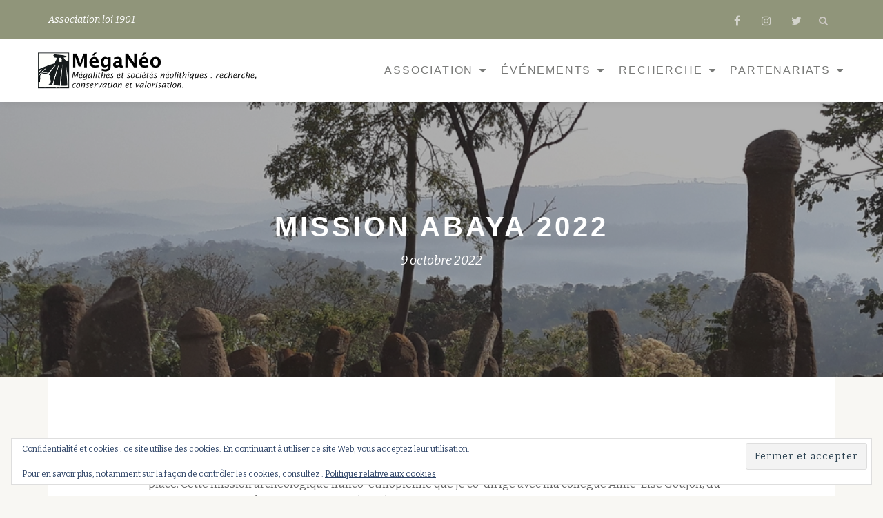

--- FILE ---
content_type: text/html; charset=UTF-8
request_url: https://www.meganeo.fr/mission-abaya-2022/
body_size: 14956
content:
<!DOCTYPE html>
<html lang="fr-FR" class="no-js">
<head>
	<meta charset="UTF-8">
	<meta name="viewport" content="width=device-width, initial-scale=1">
	<link rel="profile" href="http://gmpg.org/xfn/11">
	<link rel="pingback" href="https://www.meganeo.fr/xmlrpc.php">
	<meta name='robots' content='index, follow, max-image-preview:large, max-snippet:-1, max-video-preview:-1' />
	<style>img:is([sizes="auto" i], [sizes^="auto," i]) { contain-intrinsic-size: 3000px 1500px }</style>
	
	<!-- This site is optimized with the Yoast SEO plugin v26.8 - https://yoast.com/product/yoast-seo-wordpress/ -->
	<title>Mission Abaya 2022 - Association MégaNéo</title>
	<link rel="canonical" href="https://www.meganeo.fr/mission-abaya-2022/" />
	<meta property="og:locale" content="fr_FR" />
	<meta property="og:type" content="article" />
	<meta property="og:title" content="Mission Abaya 2022 - Association MégaNéo" />
	<meta property="og:description" content="C’est avec grand plaisir que je vous annonce que la mission Abaya sur le mégalithisme éthiopien va avoir lieu cette année, après deux annulations consécutives en 2020 et 2021 àLire la suite Mission Abaya 2022" />
	<meta property="og:url" content="https://www.meganeo.fr/mission-abaya-2022/" />
	<meta property="og:site_name" content="Association MégaNéo" />
	<meta property="article:publisher" content="https://www.facebook.com/meganeo.fr/" />
	<meta property="article:published_time" content="2022-10-09T16:05:20+00:00" />
	<meta property="article:modified_time" content="2022-10-09T16:05:22+00:00" />
	<meta property="og:image" content="https://www.meganeo.fr/wp-content/uploads/Gabari-art-8.jpg" />
	<meta property="og:image:width" content="1056" />
	<meta property="og:image:height" content="505" />
	<meta property="og:image:type" content="image/jpeg" />
	<meta name="author" content="Charlene" />
	<meta name="twitter:card" content="summary_large_image" />
	<meta name="twitter:creator" content="@AssoMegaNeo" />
	<meta name="twitter:site" content="@AssoMegaNeo" />
	<meta name="twitter:label1" content="Écrit par" />
	<meta name="twitter:data1" content="Charlene" />
	<meta name="twitter:label2" content="Durée de lecture estimée" />
	<meta name="twitter:data2" content="2 minutes" />
	<script type="application/ld+json" class="yoast-schema-graph">{"@context":"https://schema.org","@graph":[{"@type":"Article","@id":"https://www.meganeo.fr/mission-abaya-2022/#article","isPartOf":{"@id":"https://www.meganeo.fr/mission-abaya-2022/"},"author":{"name":"Charlene","@id":"https://www.meganeo.fr/#/schema/person/d7e9546836653f89157906ca77971ad1"},"headline":"Mission Abaya 2022","datePublished":"2022-10-09T16:05:20+00:00","dateModified":"2022-10-09T16:05:22+00:00","mainEntityOfPage":{"@id":"https://www.meganeo.fr/mission-abaya-2022/"},"wordCount":323,"publisher":{"@id":"https://www.meganeo.fr/#organization"},"image":{"@id":"https://www.meganeo.fr/mission-abaya-2022/#primaryimage"},"thumbnailUrl":"https://i0.wp.com/www.meganeo.fr/wp-content/uploads/Gabari-art-8.jpg?fit=1056%2C505&ssl=1","articleSection":["Actualité"],"inLanguage":"fr-FR"},{"@type":"WebPage","@id":"https://www.meganeo.fr/mission-abaya-2022/","url":"https://www.meganeo.fr/mission-abaya-2022/","name":"Mission Abaya 2022 - Association MégaNéo","isPartOf":{"@id":"https://www.meganeo.fr/#website"},"primaryImageOfPage":{"@id":"https://www.meganeo.fr/mission-abaya-2022/#primaryimage"},"image":{"@id":"https://www.meganeo.fr/mission-abaya-2022/#primaryimage"},"thumbnailUrl":"https://i0.wp.com/www.meganeo.fr/wp-content/uploads/Gabari-art-8.jpg?fit=1056%2C505&ssl=1","datePublished":"2022-10-09T16:05:20+00:00","dateModified":"2022-10-09T16:05:22+00:00","breadcrumb":{"@id":"https://www.meganeo.fr/mission-abaya-2022/#breadcrumb"},"inLanguage":"fr-FR","potentialAction":[{"@type":"ReadAction","target":["https://www.meganeo.fr/mission-abaya-2022/"]}]},{"@type":"ImageObject","inLanguage":"fr-FR","@id":"https://www.meganeo.fr/mission-abaya-2022/#primaryimage","url":"https://i0.wp.com/www.meganeo.fr/wp-content/uploads/Gabari-art-8.jpg?fit=1056%2C505&ssl=1","contentUrl":"https://i0.wp.com/www.meganeo.fr/wp-content/uploads/Gabari-art-8.jpg?fit=1056%2C505&ssl=1","width":1056,"height":505,"caption":"Ethiopie, le mystère des mégalithes"},{"@type":"BreadcrumbList","@id":"https://www.meganeo.fr/mission-abaya-2022/#breadcrumb","itemListElement":[{"@type":"ListItem","position":1,"name":"Accueil","item":"https://www.meganeo.fr/"},{"@type":"ListItem","position":2,"name":"Actualité","item":"https://www.meganeo.fr/category/actualite/"},{"@type":"ListItem","position":3,"name":"Mission Abaya 2022"}]},{"@type":"WebSite","@id":"https://www.meganeo.fr/#website","url":"https://www.meganeo.fr/","name":"Association MégaNéo","description":"Mégalithes et sociétés néolithiques : recherche, conservation et valorisation","publisher":{"@id":"https://www.meganeo.fr/#organization"},"potentialAction":[{"@type":"SearchAction","target":{"@type":"EntryPoint","urlTemplate":"https://www.meganeo.fr/?s={search_term_string}"},"query-input":{"@type":"PropertyValueSpecification","valueRequired":true,"valueName":"search_term_string"}}],"inLanguage":"fr-FR"},{"@type":"Organization","@id":"https://www.meganeo.fr/#organization","name":"Association Méganéo","url":"https://www.meganeo.fr/","logo":{"@type":"ImageObject","inLanguage":"fr-FR","@id":"https://www.meganeo.fr/#/schema/logo/image/","url":"https://i1.wp.com/www.meganeo.fr/wp-content/uploads/2017/09/logo-meganeo.jpg?fit=286%2C400","contentUrl":"https://i1.wp.com/www.meganeo.fr/wp-content/uploads/2017/09/logo-meganeo.jpg?fit=286%2C400","width":286,"height":400,"caption":"Association Méganéo"},"image":{"@id":"https://www.meganeo.fr/#/schema/logo/image/"},"sameAs":["https://www.facebook.com/meganeo.fr/","https://x.com/AssoMegaNeo","https://www.instagram.com/meganeo_societesneolithiques/"]},{"@type":"Person","@id":"https://www.meganeo.fr/#/schema/person/d7e9546836653f89157906ca77971ad1","name":"Charlene","image":{"@type":"ImageObject","inLanguage":"fr-FR","@id":"https://www.meganeo.fr/#/schema/person/image/","url":"https://secure.gravatar.com/avatar/d44907508b80935cd5d62e3c4ce926c76b2470ea7a3f1653e97a112caab69554?s=96&d=wavatar&r=g","contentUrl":"https://secure.gravatar.com/avatar/d44907508b80935cd5d62e3c4ce926c76b2470ea7a3f1653e97a112caab69554?s=96&d=wavatar&r=g","caption":"Charlene"},"url":"https://www.meganeo.fr/author/charlene/"}]}</script>
	<!-- / Yoast SEO plugin. -->


<link rel='dns-prefetch' href='//stats.wp.com' />
<link rel='dns-prefetch' href='//fonts.googleapis.com' />
<link rel='dns-prefetch' href='//v0.wordpress.com' />
<link rel='dns-prefetch' href='//widgets.wp.com' />
<link rel='dns-prefetch' href='//s0.wp.com' />
<link rel='dns-prefetch' href='//0.gravatar.com' />
<link rel='dns-prefetch' href='//1.gravatar.com' />
<link rel='dns-prefetch' href='//2.gravatar.com' />
<link rel='preconnect' href='//i0.wp.com' />
<link rel="alternate" type="application/rss+xml" title="Association MégaNéo &raquo; Flux" href="https://www.meganeo.fr/feed/" />
<link rel="alternate" type="application/rss+xml" title="Association MégaNéo &raquo; Flux des commentaires" href="https://www.meganeo.fr/comments/feed/" />
<link rel="alternate" type="text/calendar" title="Association MégaNéo &raquo; Flux iCal" href="https://www.meganeo.fr/activites/?ical=1" />
<script type="text/javascript">
/* <![CDATA[ */
window._wpemojiSettings = {"baseUrl":"https:\/\/s.w.org\/images\/core\/emoji\/16.0.1\/72x72\/","ext":".png","svgUrl":"https:\/\/s.w.org\/images\/core\/emoji\/16.0.1\/svg\/","svgExt":".svg","source":{"concatemoji":"https:\/\/www.meganeo.fr\/wp-includes\/js\/wp-emoji-release.min.js?ver=6.8.3"}};
/*! This file is auto-generated */
!function(s,n){var o,i,e;function c(e){try{var t={supportTests:e,timestamp:(new Date).valueOf()};sessionStorage.setItem(o,JSON.stringify(t))}catch(e){}}function p(e,t,n){e.clearRect(0,0,e.canvas.width,e.canvas.height),e.fillText(t,0,0);var t=new Uint32Array(e.getImageData(0,0,e.canvas.width,e.canvas.height).data),a=(e.clearRect(0,0,e.canvas.width,e.canvas.height),e.fillText(n,0,0),new Uint32Array(e.getImageData(0,0,e.canvas.width,e.canvas.height).data));return t.every(function(e,t){return e===a[t]})}function u(e,t){e.clearRect(0,0,e.canvas.width,e.canvas.height),e.fillText(t,0,0);for(var n=e.getImageData(16,16,1,1),a=0;a<n.data.length;a++)if(0!==n.data[a])return!1;return!0}function f(e,t,n,a){switch(t){case"flag":return n(e,"\ud83c\udff3\ufe0f\u200d\u26a7\ufe0f","\ud83c\udff3\ufe0f\u200b\u26a7\ufe0f")?!1:!n(e,"\ud83c\udde8\ud83c\uddf6","\ud83c\udde8\u200b\ud83c\uddf6")&&!n(e,"\ud83c\udff4\udb40\udc67\udb40\udc62\udb40\udc65\udb40\udc6e\udb40\udc67\udb40\udc7f","\ud83c\udff4\u200b\udb40\udc67\u200b\udb40\udc62\u200b\udb40\udc65\u200b\udb40\udc6e\u200b\udb40\udc67\u200b\udb40\udc7f");case"emoji":return!a(e,"\ud83e\udedf")}return!1}function g(e,t,n,a){var r="undefined"!=typeof WorkerGlobalScope&&self instanceof WorkerGlobalScope?new OffscreenCanvas(300,150):s.createElement("canvas"),o=r.getContext("2d",{willReadFrequently:!0}),i=(o.textBaseline="top",o.font="600 32px Arial",{});return e.forEach(function(e){i[e]=t(o,e,n,a)}),i}function t(e){var t=s.createElement("script");t.src=e,t.defer=!0,s.head.appendChild(t)}"undefined"!=typeof Promise&&(o="wpEmojiSettingsSupports",i=["flag","emoji"],n.supports={everything:!0,everythingExceptFlag:!0},e=new Promise(function(e){s.addEventListener("DOMContentLoaded",e,{once:!0})}),new Promise(function(t){var n=function(){try{var e=JSON.parse(sessionStorage.getItem(o));if("object"==typeof e&&"number"==typeof e.timestamp&&(new Date).valueOf()<e.timestamp+604800&&"object"==typeof e.supportTests)return e.supportTests}catch(e){}return null}();if(!n){if("undefined"!=typeof Worker&&"undefined"!=typeof OffscreenCanvas&&"undefined"!=typeof URL&&URL.createObjectURL&&"undefined"!=typeof Blob)try{var e="postMessage("+g.toString()+"("+[JSON.stringify(i),f.toString(),p.toString(),u.toString()].join(",")+"));",a=new Blob([e],{type:"text/javascript"}),r=new Worker(URL.createObjectURL(a),{name:"wpTestEmojiSupports"});return void(r.onmessage=function(e){c(n=e.data),r.terminate(),t(n)})}catch(e){}c(n=g(i,f,p,u))}t(n)}).then(function(e){for(var t in e)n.supports[t]=e[t],n.supports.everything=n.supports.everything&&n.supports[t],"flag"!==t&&(n.supports.everythingExceptFlag=n.supports.everythingExceptFlag&&n.supports[t]);n.supports.everythingExceptFlag=n.supports.everythingExceptFlag&&!n.supports.flag,n.DOMReady=!1,n.readyCallback=function(){n.DOMReady=!0}}).then(function(){return e}).then(function(){var e;n.supports.everything||(n.readyCallback(),(e=n.source||{}).concatemoji?t(e.concatemoji):e.wpemoji&&e.twemoji&&(t(e.twemoji),t(e.wpemoji)))}))}((window,document),window._wpemojiSettings);
/* ]]> */
</script>
<style id='wp-emoji-styles-inline-css' type='text/css'>

	img.wp-smiley, img.emoji {
		display: inline !important;
		border: none !important;
		box-shadow: none !important;
		height: 1em !important;
		width: 1em !important;
		margin: 0 0.07em !important;
		vertical-align: -0.1em !important;
		background: none !important;
		padding: 0 !important;
	}
</style>
<link rel='stylesheet' id='wp-block-library-css' href='https://www.meganeo.fr/wp-includes/css/dist/block-library/style.min.css?ver=6.8.3' type='text/css' media='all' />
<style id='classic-theme-styles-inline-css' type='text/css'>
/*! This file is auto-generated */
.wp-block-button__link{color:#fff;background-color:#32373c;border-radius:9999px;box-shadow:none;text-decoration:none;padding:calc(.667em + 2px) calc(1.333em + 2px);font-size:1.125em}.wp-block-file__button{background:#32373c;color:#fff;text-decoration:none}
</style>
<link rel='stylesheet' id='mediaelement-css' href='https://www.meganeo.fr/wp-includes/js/mediaelement/mediaelementplayer-legacy.min.css?ver=4.2.17' type='text/css' media='all' />
<link rel='stylesheet' id='wp-mediaelement-css' href='https://www.meganeo.fr/wp-includes/js/mediaelement/wp-mediaelement.min.css?ver=6.8.3' type='text/css' media='all' />
<style id='jetpack-sharing-buttons-style-inline-css' type='text/css'>
.jetpack-sharing-buttons__services-list{display:flex;flex-direction:row;flex-wrap:wrap;gap:0;list-style-type:none;margin:5px;padding:0}.jetpack-sharing-buttons__services-list.has-small-icon-size{font-size:12px}.jetpack-sharing-buttons__services-list.has-normal-icon-size{font-size:16px}.jetpack-sharing-buttons__services-list.has-large-icon-size{font-size:24px}.jetpack-sharing-buttons__services-list.has-huge-icon-size{font-size:36px}@media print{.jetpack-sharing-buttons__services-list{display:none!important}}.editor-styles-wrapper .wp-block-jetpack-sharing-buttons{gap:0;padding-inline-start:0}ul.jetpack-sharing-buttons__services-list.has-background{padding:1.25em 2.375em}
</style>
<style id='global-styles-inline-css' type='text/css'>
:root{--wp--preset--aspect-ratio--square: 1;--wp--preset--aspect-ratio--4-3: 4/3;--wp--preset--aspect-ratio--3-4: 3/4;--wp--preset--aspect-ratio--3-2: 3/2;--wp--preset--aspect-ratio--2-3: 2/3;--wp--preset--aspect-ratio--16-9: 16/9;--wp--preset--aspect-ratio--9-16: 9/16;--wp--preset--color--black: #000000;--wp--preset--color--cyan-bluish-gray: #abb8c3;--wp--preset--color--white: #ffffff;--wp--preset--color--pale-pink: #f78da7;--wp--preset--color--vivid-red: #cf2e2e;--wp--preset--color--luminous-vivid-orange: #ff6900;--wp--preset--color--luminous-vivid-amber: #fcb900;--wp--preset--color--light-green-cyan: #7bdcb5;--wp--preset--color--vivid-green-cyan: #00d084;--wp--preset--color--pale-cyan-blue: #8ed1fc;--wp--preset--color--vivid-cyan-blue: #0693e3;--wp--preset--color--vivid-purple: #9b51e0;--wp--preset--gradient--vivid-cyan-blue-to-vivid-purple: linear-gradient(135deg,rgba(6,147,227,1) 0%,rgb(155,81,224) 100%);--wp--preset--gradient--light-green-cyan-to-vivid-green-cyan: linear-gradient(135deg,rgb(122,220,180) 0%,rgb(0,208,130) 100%);--wp--preset--gradient--luminous-vivid-amber-to-luminous-vivid-orange: linear-gradient(135deg,rgba(252,185,0,1) 0%,rgba(255,105,0,1) 100%);--wp--preset--gradient--luminous-vivid-orange-to-vivid-red: linear-gradient(135deg,rgba(255,105,0,1) 0%,rgb(207,46,46) 100%);--wp--preset--gradient--very-light-gray-to-cyan-bluish-gray: linear-gradient(135deg,rgb(238,238,238) 0%,rgb(169,184,195) 100%);--wp--preset--gradient--cool-to-warm-spectrum: linear-gradient(135deg,rgb(74,234,220) 0%,rgb(151,120,209) 20%,rgb(207,42,186) 40%,rgb(238,44,130) 60%,rgb(251,105,98) 80%,rgb(254,248,76) 100%);--wp--preset--gradient--blush-light-purple: linear-gradient(135deg,rgb(255,206,236) 0%,rgb(152,150,240) 100%);--wp--preset--gradient--blush-bordeaux: linear-gradient(135deg,rgb(254,205,165) 0%,rgb(254,45,45) 50%,rgb(107,0,62) 100%);--wp--preset--gradient--luminous-dusk: linear-gradient(135deg,rgb(255,203,112) 0%,rgb(199,81,192) 50%,rgb(65,88,208) 100%);--wp--preset--gradient--pale-ocean: linear-gradient(135deg,rgb(255,245,203) 0%,rgb(182,227,212) 50%,rgb(51,167,181) 100%);--wp--preset--gradient--electric-grass: linear-gradient(135deg,rgb(202,248,128) 0%,rgb(113,206,126) 100%);--wp--preset--gradient--midnight: linear-gradient(135deg,rgb(2,3,129) 0%,rgb(40,116,252) 100%);--wp--preset--font-size--small: 13px;--wp--preset--font-size--medium: 20px;--wp--preset--font-size--large: 36px;--wp--preset--font-size--x-large: 42px;--wp--preset--spacing--20: 0.44rem;--wp--preset--spacing--30: 0.67rem;--wp--preset--spacing--40: 1rem;--wp--preset--spacing--50: 1.5rem;--wp--preset--spacing--60: 2.25rem;--wp--preset--spacing--70: 3.38rem;--wp--preset--spacing--80: 5.06rem;--wp--preset--shadow--natural: 6px 6px 9px rgba(0, 0, 0, 0.2);--wp--preset--shadow--deep: 12px 12px 50px rgba(0, 0, 0, 0.4);--wp--preset--shadow--sharp: 6px 6px 0px rgba(0, 0, 0, 0.2);--wp--preset--shadow--outlined: 6px 6px 0px -3px rgba(255, 255, 255, 1), 6px 6px rgba(0, 0, 0, 1);--wp--preset--shadow--crisp: 6px 6px 0px rgba(0, 0, 0, 1);}:where(.is-layout-flex){gap: 0.5em;}:where(.is-layout-grid){gap: 0.5em;}body .is-layout-flex{display: flex;}.is-layout-flex{flex-wrap: wrap;align-items: center;}.is-layout-flex > :is(*, div){margin: 0;}body .is-layout-grid{display: grid;}.is-layout-grid > :is(*, div){margin: 0;}:where(.wp-block-columns.is-layout-flex){gap: 2em;}:where(.wp-block-columns.is-layout-grid){gap: 2em;}:where(.wp-block-post-template.is-layout-flex){gap: 1.25em;}:where(.wp-block-post-template.is-layout-grid){gap: 1.25em;}.has-black-color{color: var(--wp--preset--color--black) !important;}.has-cyan-bluish-gray-color{color: var(--wp--preset--color--cyan-bluish-gray) !important;}.has-white-color{color: var(--wp--preset--color--white) !important;}.has-pale-pink-color{color: var(--wp--preset--color--pale-pink) !important;}.has-vivid-red-color{color: var(--wp--preset--color--vivid-red) !important;}.has-luminous-vivid-orange-color{color: var(--wp--preset--color--luminous-vivid-orange) !important;}.has-luminous-vivid-amber-color{color: var(--wp--preset--color--luminous-vivid-amber) !important;}.has-light-green-cyan-color{color: var(--wp--preset--color--light-green-cyan) !important;}.has-vivid-green-cyan-color{color: var(--wp--preset--color--vivid-green-cyan) !important;}.has-pale-cyan-blue-color{color: var(--wp--preset--color--pale-cyan-blue) !important;}.has-vivid-cyan-blue-color{color: var(--wp--preset--color--vivid-cyan-blue) !important;}.has-vivid-purple-color{color: var(--wp--preset--color--vivid-purple) !important;}.has-black-background-color{background-color: var(--wp--preset--color--black) !important;}.has-cyan-bluish-gray-background-color{background-color: var(--wp--preset--color--cyan-bluish-gray) !important;}.has-white-background-color{background-color: var(--wp--preset--color--white) !important;}.has-pale-pink-background-color{background-color: var(--wp--preset--color--pale-pink) !important;}.has-vivid-red-background-color{background-color: var(--wp--preset--color--vivid-red) !important;}.has-luminous-vivid-orange-background-color{background-color: var(--wp--preset--color--luminous-vivid-orange) !important;}.has-luminous-vivid-amber-background-color{background-color: var(--wp--preset--color--luminous-vivid-amber) !important;}.has-light-green-cyan-background-color{background-color: var(--wp--preset--color--light-green-cyan) !important;}.has-vivid-green-cyan-background-color{background-color: var(--wp--preset--color--vivid-green-cyan) !important;}.has-pale-cyan-blue-background-color{background-color: var(--wp--preset--color--pale-cyan-blue) !important;}.has-vivid-cyan-blue-background-color{background-color: var(--wp--preset--color--vivid-cyan-blue) !important;}.has-vivid-purple-background-color{background-color: var(--wp--preset--color--vivid-purple) !important;}.has-black-border-color{border-color: var(--wp--preset--color--black) !important;}.has-cyan-bluish-gray-border-color{border-color: var(--wp--preset--color--cyan-bluish-gray) !important;}.has-white-border-color{border-color: var(--wp--preset--color--white) !important;}.has-pale-pink-border-color{border-color: var(--wp--preset--color--pale-pink) !important;}.has-vivid-red-border-color{border-color: var(--wp--preset--color--vivid-red) !important;}.has-luminous-vivid-orange-border-color{border-color: var(--wp--preset--color--luminous-vivid-orange) !important;}.has-luminous-vivid-amber-border-color{border-color: var(--wp--preset--color--luminous-vivid-amber) !important;}.has-light-green-cyan-border-color{border-color: var(--wp--preset--color--light-green-cyan) !important;}.has-vivid-green-cyan-border-color{border-color: var(--wp--preset--color--vivid-green-cyan) !important;}.has-pale-cyan-blue-border-color{border-color: var(--wp--preset--color--pale-cyan-blue) !important;}.has-vivid-cyan-blue-border-color{border-color: var(--wp--preset--color--vivid-cyan-blue) !important;}.has-vivid-purple-border-color{border-color: var(--wp--preset--color--vivid-purple) !important;}.has-vivid-cyan-blue-to-vivid-purple-gradient-background{background: var(--wp--preset--gradient--vivid-cyan-blue-to-vivid-purple) !important;}.has-light-green-cyan-to-vivid-green-cyan-gradient-background{background: var(--wp--preset--gradient--light-green-cyan-to-vivid-green-cyan) !important;}.has-luminous-vivid-amber-to-luminous-vivid-orange-gradient-background{background: var(--wp--preset--gradient--luminous-vivid-amber-to-luminous-vivid-orange) !important;}.has-luminous-vivid-orange-to-vivid-red-gradient-background{background: var(--wp--preset--gradient--luminous-vivid-orange-to-vivid-red) !important;}.has-very-light-gray-to-cyan-bluish-gray-gradient-background{background: var(--wp--preset--gradient--very-light-gray-to-cyan-bluish-gray) !important;}.has-cool-to-warm-spectrum-gradient-background{background: var(--wp--preset--gradient--cool-to-warm-spectrum) !important;}.has-blush-light-purple-gradient-background{background: var(--wp--preset--gradient--blush-light-purple) !important;}.has-blush-bordeaux-gradient-background{background: var(--wp--preset--gradient--blush-bordeaux) !important;}.has-luminous-dusk-gradient-background{background: var(--wp--preset--gradient--luminous-dusk) !important;}.has-pale-ocean-gradient-background{background: var(--wp--preset--gradient--pale-ocean) !important;}.has-electric-grass-gradient-background{background: var(--wp--preset--gradient--electric-grass) !important;}.has-midnight-gradient-background{background: var(--wp--preset--gradient--midnight) !important;}.has-small-font-size{font-size: var(--wp--preset--font-size--small) !important;}.has-medium-font-size{font-size: var(--wp--preset--font-size--medium) !important;}.has-large-font-size{font-size: var(--wp--preset--font-size--large) !important;}.has-x-large-font-size{font-size: var(--wp--preset--font-size--x-large) !important;}
:where(.wp-block-post-template.is-layout-flex){gap: 1.25em;}:where(.wp-block-post-template.is-layout-grid){gap: 1.25em;}
:where(.wp-block-columns.is-layout-flex){gap: 2em;}:where(.wp-block-columns.is-layout-grid){gap: 2em;}
:root :where(.wp-block-pullquote){font-size: 1.5em;line-height: 1.6;}
</style>
<link rel='stylesheet' id='hello-asso-css' href='https://www.meganeo.fr/wp-content/plugins/helloasso/public/css/hello-asso-public.css?ver=1.1.24' type='text/css' media='all' />
<link rel='stylesheet' id='llorix-one-companion-style-css' href='https://www.meganeo.fr/wp-content/plugins/llorix-one-companion/css/style.css?ver=6.8.3' type='text/css' media='all' />
<link rel='stylesheet' id='tribe-events-v2-single-skeleton-css' href='https://www.meganeo.fr/wp-content/plugins/the-events-calendar/build/css/tribe-events-single-skeleton.css?ver=6.15.14' type='text/css' media='all' />
<link rel='stylesheet' id='tribe-events-v2-single-skeleton-full-css' href='https://www.meganeo.fr/wp-content/plugins/the-events-calendar/build/css/tribe-events-single-full.css?ver=6.15.14' type='text/css' media='all' />
<link rel='stylesheet' id='tec-events-elementor-widgets-base-styles-css' href='https://www.meganeo.fr/wp-content/plugins/the-events-calendar/build/css/integrations/plugins/elementor/widgets/widget-base.css?ver=6.15.14' type='text/css' media='all' />
<link rel='stylesheet' id='naturelle-parent-style-css' href='https://www.meganeo.fr/wp-content/themes/llorix-one-lite/style.css?ver=6.8.3' type='text/css' media='all' />
<link rel='stylesheet' id='naturelle-fonts-css' href='//fonts.googleapis.com/css?family=Bitter%3A400%2C400i&#038;subset=latin%2Clatin-ext' type='text/css' media='all' />
<link rel='stylesheet' id='llorix-one-lite-font-css' href='//fonts.googleapis.com/css?family=Cabin%3A400%2C600%7COpen+Sans%3A400%2C300%2C600&#038;ver=6.8.3' type='text/css' media='all' />
<link rel='stylesheet' id='llorix-one-lite-fontawesome-css' href='https://www.meganeo.fr/wp-content/themes/llorix-one-lite/css/font-awesome.min.css?ver=4.4.0' type='text/css' media='all' />
<link rel='stylesheet' id='llorix-one-lite-bootstrap-style-css' href='https://www.meganeo.fr/wp-content/themes/llorix-one-lite/css/bootstrap.min.css?ver=3.3.1' type='text/css' media='all' />
<link rel='stylesheet' id='llorix-one-lite-style-css' href='https://www.meganeo.fr/wp-content/themes/naturelle/style.css?ver=1.0.0' type='text/css' media='all' />
<style id='llorix-one-lite-style-inline-css' type='text/css'>
.overlay-layer-wrap{ background:rgba(13,60,85,0.15);}.archive-top .section-overlay-layer{ background:rgba(13,60,85,0.63);}
</style>
<link rel='stylesheet' id='jetpack_likes-css' href='https://www.meganeo.fr/wp-content/plugins/jetpack/modules/likes/style.css?ver=15.4' type='text/css' media='all' />
<link rel='stylesheet' id='sharedaddy-css' href='https://www.meganeo.fr/wp-content/plugins/jetpack/modules/sharedaddy/sharing.css?ver=15.4' type='text/css' media='all' />
<link rel='stylesheet' id='social-logos-css' href='https://www.meganeo.fr/wp-content/plugins/jetpack/_inc/social-logos/social-logos.min.css?ver=15.4' type='text/css' media='all' />
<script type="text/javascript" src="https://www.meganeo.fr/wp-includes/js/jquery/jquery.min.js?ver=3.7.1" id="jquery-core-js"></script>
<script type="text/javascript" src="https://www.meganeo.fr/wp-includes/js/jquery/jquery-migrate.min.js?ver=3.4.1" id="jquery-migrate-js"></script>
<script type="text/javascript" src="https://www.meganeo.fr/wp-content/plugins/helloasso/public/js/hello-asso-public.js?ver=1.1.24" id="hello-asso-js"></script>
<link rel="https://api.w.org/" href="https://www.meganeo.fr/wp-json/" /><link rel="alternate" title="JSON" type="application/json" href="https://www.meganeo.fr/wp-json/wp/v2/posts/2856" /><link rel="EditURI" type="application/rsd+xml" title="RSD" href="https://www.meganeo.fr/xmlrpc.php?rsd" />
<meta name="generator" content="WordPress 6.8.3" />
<link rel='shortlink' href='https://wp.me/p9KKD3-K4' />
<link rel="alternate" title="oEmbed (JSON)" type="application/json+oembed" href="https://www.meganeo.fr/wp-json/oembed/1.0/embed?url=https%3A%2F%2Fwww.meganeo.fr%2Fmission-abaya-2022%2F" />
<link rel="alternate" title="oEmbed (XML)" type="text/xml+oembed" href="https://www.meganeo.fr/wp-json/oembed/1.0/embed?url=https%3A%2F%2Fwww.meganeo.fr%2Fmission-abaya-2022%2F&#038;format=xml" />
<meta name="tec-api-version" content="v1"><meta name="tec-api-origin" content="https://www.meganeo.fr"><link rel="alternate" href="https://www.meganeo.fr/wp-json/tribe/events/v1/" />	<style>img#wpstats{display:none}</style>
		<!--[if lt IE 9]>
<script src="https://www.meganeo.fr/wp-content/themes/llorix-one-lite/js/html5shiv.min.js"></script>
<![endif]-->
<meta name="generator" content="Elementor 3.34.2; features: additional_custom_breakpoints; settings: css_print_method-external, google_font-enabled, font_display-auto">
			<style>
				.e-con.e-parent:nth-of-type(n+4):not(.e-lazyloaded):not(.e-no-lazyload),
				.e-con.e-parent:nth-of-type(n+4):not(.e-lazyloaded):not(.e-no-lazyload) * {
					background-image: none !important;
				}
				@media screen and (max-height: 1024px) {
					.e-con.e-parent:nth-of-type(n+3):not(.e-lazyloaded):not(.e-no-lazyload),
					.e-con.e-parent:nth-of-type(n+3):not(.e-lazyloaded):not(.e-no-lazyload) * {
						background-image: none !important;
					}
				}
				@media screen and (max-height: 640px) {
					.e-con.e-parent:nth-of-type(n+2):not(.e-lazyloaded):not(.e-no-lazyload),
					.e-con.e-parent:nth-of-type(n+2):not(.e-lazyloaded):not(.e-no-lazyload) * {
						background-image: none !important;
					}
				}
			</style>
			<link rel="icon" href="https://i0.wp.com/www.meganeo.fr/wp-content/uploads/2017/09/cropped-logo-meganeo.jpg?fit=29%2C32&#038;ssl=1" sizes="32x32" />
<link rel="icon" href="https://i0.wp.com/www.meganeo.fr/wp-content/uploads/2017/09/cropped-logo-meganeo.jpg?fit=90%2C100&#038;ssl=1" sizes="192x192" />
<link rel="apple-touch-icon" href="https://i0.wp.com/www.meganeo.fr/wp-content/uploads/2017/09/cropped-logo-meganeo.jpg?fit=90%2C100&#038;ssl=1" />
<meta name="msapplication-TileImage" content="https://i0.wp.com/www.meganeo.fr/wp-content/uploads/2017/09/cropped-logo-meganeo.jpg?fit=90%2C100&#038;ssl=1" />
</head>

<body itemscope itemtype="http://schema.org/WebPage" class="wp-singular post-template-default single single-post postid-2856 single-format-standard wp-theme-llorix-one-lite wp-child-theme-naturelle tribe-no-js group-blog elementor-default elementor-kit-2791" dir="ltr"><a class="skip-link screen-reader-text" href="#content">Aller au contenu</a>
<!-- =========================
	PRE LOADER
============================== -->


<!-- =========================
	SECTION: HOME / HEADER
============================== -->
<!--header-->

<header itemscope itemtype="http://schema.org/WPHeader" id="masthead" role="banner" data-stellar-background-ratio="0.5" class="header header-style-one site-header">

	<!-- COLOR OVER IMAGE -->
		<div class="overlay-layer-nav 
	sticky-navigation-open">

		<!-- STICKY NAVIGATION -->
		<div class="navbar navbar-inverse bs-docs-nav navbar-fixed-top sticky-navigation appear-on-scroll">
							<div class="very-top-header" id="very-top-header">
					<div class="container">
						<div class="very-top-left">Association loi 1901<span></span></div>						<div class="very-top-right">
									<ul class="social-icons">
								<li>
						<a href="https://www.facebook.com/M%C3%A9gan%C3%A9o-M%C3%A9galithes-et-soci%C3%A9t%C3%A9s-n%C3%A9olithiques-1287705771343080/">
							<span class="screen-reader-text">																								fa-facebook</span>
							<i class="fa 																								fa-facebook transparent-text-dark" aria-hidden="true"></i>						</a>
					</li>
										<li>
						<a href="https://www.instagram.com/meganeo_societesneolithiques/">
							<span class="screen-reader-text">fa-instagram</span>
							<i class="fa fa-instagram transparent-text-dark" aria-hidden="true"></i>						</a>
					</li>
										<li>
						<a href="https://twitter.com/AssoMegaNeo">
							<span class="screen-reader-text">fa-twitter</span>
							<i class="fa fa-twitter transparent-text-dark" aria-hidden="true"></i>						</a>
					</li>
							</ul>
		<div class="header-search"><div class="glyphicon glyphicon-search header-search-button"><i class="fa fa-search" aria-hidden="true"></i></div><div class="header-search-input"><form role="search" method="get" class="search-form" action="https://www.meganeo.fr/">
				<label>
					<span class="screen-reader-text">Rechercher :</span>
					<input type="search" class="search-field" placeholder="Rechercher…" value="" name="s" />
				</label>
				<input type="submit" class="search-submit" value="Rechercher" />
			</form></div></div>						</div>
					</div>
				</div>
				
			<!-- CONTAINER -->
			<div class="container">

				<div class="navbar-header">

					<!-- LOGO -->

					<button title='Déplier le menu' aria-controls='menu-main-menu' aria-expanded='false' type="button" class="navbar-toggle menu-toggle" id="menu-toggle" data-toggle="collapse" data-target="#menu-primary">
						<span class="screen-reader-text">Déplier la navigation</span>
						<span class="icon-bar"></span>
						<span class="icon-bar"></span>
						<span class="icon-bar"></span>
					</button>

					<a href="https://www.meganeo.fr/" class="navbar-brand" title="Association MégaNéo"><img src="https://www.meganeo.fr/wp-content/uploads/Logo-site-meganeo.png" alt="Association MégaNéo"></a><div class="header-logo-wrap text-header llorix_one_lite_only_customizer"><h1 itemprop="headline" id="site-title" class="site-title"><a href="https://www.meganeo.fr/" title="Association MégaNéo" rel="home">Association MégaNéo</a></h1><p itemprop="description" id="site-description" class="site-description">Mégalithes et sociétés néolithiques : recherche, conservation et valorisation</p></div>
				</div>

				<!-- MENU -->
				<div itemscope itemtype="http://schema.org/SiteNavigationElement" aria-label="Menu principal" id="menu-primary" class="navbar-collapse collapse">
					<!-- LOGO ON STICKY NAV BAR -->
					<div id="site-header-menu" class="site-header-menu">
						<nav id="site-navigation" class="main-navigation" role="navigation">
							<div class="menu-principal-container"><ul id="menu-principal" class="primary-menu small-text"><li id="menu-item-239" class="menu-item menu-item-type-post_type menu-item-object-page menu-item-has-children menu-item-239"><a href="https://www.meganeo.fr/association/">Association</a>
<ul class="sub-menu">
	<li id="menu-item-245" class="menu-item menu-item-type-post_type menu-item-object-page menu-item-245"><a href="https://www.meganeo.fr/association/conseil-dadministration/">Bureau, CA</a></li>
	<li id="menu-item-243" class="menu-item menu-item-type-post_type menu-item-object-page menu-item-243"><a href="https://www.meganeo.fr/association/statuts/">Statuts</a></li>
	<li id="menu-item-2197" class="menu-item menu-item-type-post_type menu-item-object-page menu-item-2197"><a href="https://www.meganeo.fr/comptes-rendus/">Comptes-rendus</a></li>
	<li id="menu-item-244" class="menu-item menu-item-type-post_type menu-item-object-page menu-item-244"><a href="https://www.meganeo.fr/association/adhesion/">Adhésion</a></li>
</ul>
</li>
<li id="menu-item-240" class="menu-item menu-item-type-post_type menu-item-object-page menu-item-has-children menu-item-240"><a href="https://www.meganeo.fr/activites/">Événements</a>
<ul class="sub-menu">
	<li id="menu-item-246" class="menu-item menu-item-type-post_type menu-item-object-page menu-item-246"><a href="https://www.meganeo.fr/activites/visites/">Visites</a></li>
	<li id="menu-item-247" class="menu-item menu-item-type-post_type menu-item-object-page menu-item-247"><a href="https://www.meganeo.fr/activites/conferences/">Conférences, Colloques</a></li>
	<li id="menu-item-248" class="menu-item menu-item-type-post_type menu-item-object-page menu-item-248"><a href="https://www.meganeo.fr/activites/expos/">Expos</a></li>
	<li id="menu-item-250" class="menu-item menu-item-type-post_type menu-item-object-page menu-item-250"><a href="https://www.meganeo.fr/recherche/fouilles/">Fouilles</a></li>
</ul>
</li>
<li id="menu-item-241" class="menu-item menu-item-type-post_type menu-item-object-page menu-item-has-children menu-item-241"><a href="https://www.meganeo.fr/recherche/">Recherche</a>
<ul class="sub-menu">
	<li id="menu-item-251" class="menu-item menu-item-type-post_type menu-item-object-page menu-item-251"><a href="https://www.meganeo.fr/recherche/travaux-universitaires/">Travaux universitaires</a></li>
	<li id="menu-item-252" class="menu-item menu-item-type-post_type menu-item-object-page menu-item-252"><a href="https://www.meganeo.fr/recherche/projets-collectifs/">Projets collectifs</a></li>
	<li id="menu-item-1546" class="menu-item menu-item-type-taxonomy menu-item-object-category menu-item-has-children menu-item-1546"><a href="https://www.meganeo.fr/category/librairie/">Librairie</a>
	<ul class="sub-menu">
		<li id="menu-item-253" class="menu-item menu-item-type-post_type menu-item-object-page menu-item-253"><a href="https://www.meganeo.fr/recherche/publications/">Publications</a></li>
	</ul>
</li>
	<li id="menu-item-982" class="menu-item menu-item-type-post_type menu-item-object-page menu-item-982"><a href="https://www.meganeo.fr/images/">En images</a></li>
</ul>
</li>
<li id="menu-item-242" class="menu-item menu-item-type-post_type menu-item-object-page menu-item-has-children menu-item-242"><a href="https://www.meganeo.fr/partenariats/">Partenariats</a>
<ul class="sub-menu">
	<li id="menu-item-570" class="menu-item menu-item-type-post_type menu-item-object-page menu-item-570"><a href="https://www.meganeo.fr/revue-de-presse/">Revue de presse</a></li>
</ul>
</li>
</ul></div>						</nav>
					</div>
				</div>


			</div>
			<!-- /END CONTAINER -->
		</div>
		<!-- /END STICKY NAVIGATION -->

	</div>
	<!-- /END COLOR OVER IMAGE -->
</header>
<!-- /END HOME / HEADER  -->

<div class="content-wrap">

		<div id="primary" class="content-area full-width">
			<main itemscope itemtype="http://schema.org/WebPageElement" itemprop="mainContentOfPage" id="main" class="site-main" role="main">

			
				
<article id="post-2856" class="content-single-page post-2856 post type-post status-publish format-standard has-post-thumbnail hentry category-actualite">

		<header class="entry-header single-header">
			<div class="single-header-overlay"></div>
			<img width="1056" height="505" src="https://i0.wp.com/www.meganeo.fr/wp-content/uploads/Gabari-art-8.jpg?resize=1056%2C505&amp;ssl=1" class="attachment-naturelle-post-thumbnail size-naturelle-post-thumbnail wp-post-image" alt="film Ethiopie, le mystère des mégalithes" decoding="async" srcset="https://i0.wp.com/www.meganeo.fr/wp-content/uploads/Gabari-art-8.jpg?w=1056&amp;ssl=1 1056w, https://i0.wp.com/www.meganeo.fr/wp-content/uploads/Gabari-art-8.jpg?resize=300%2C143&amp;ssl=1 300w, https://i0.wp.com/www.meganeo.fr/wp-content/uploads/Gabari-art-8.jpg?resize=768%2C367&amp;ssl=1 768w, https://i0.wp.com/www.meganeo.fr/wp-content/uploads/Gabari-art-8.jpg?resize=1024%2C490&amp;ssl=1 1024w" sizes="(max-width: 1056px) 100vw, 1056px" />			<div class="inner-title-wrap">
				<div class="inner-title-wrap-inside">
					<div class="inner-title-wrap-inside-cell">
						<div class="container">
							<div>
								<h1 itemprop="headline" class="entry-title single-title">Mission Abaya 2022</h1>								<div class="entry-meta single-entry-meta">
									<time class="post-time posted-on published" datetime="2022-10-09T17:05:20+01:00" itemprop="datePublished">
										9 octobre 2022									</time>
								</div><!-- .entry-meta -->
							</div>
						</div>
					</div>
				</div>
			</div>
		</header><!-- .entry-header -->

	<div class="container">
		<div class="inner-content-wrap">
			<div itemprop="text" class="entry-content">
				
<p></p>



<p>C’est avec grand plaisir que je vous annonce que la <a href="https://www.meganeo.fr/abaya-2021-paysage-megalithique-en-ethiopie-meridionale/">mission Abaya sur le mégalithisme éthiopien</a> va avoir lieu cette année, après deux annulations consécutives en 2020 et 2021 à cause de crise sanitaire et de la situation sur place. Cette mission archéologique franco-éthiopienne que je co-dirige avec ma collègue Anne-Lise Goujon, du Centre Français des Études Ethiopienne (CFEE) d’Addis Abeba, aura lieu du 9 au 29 octobre 2022 et aura pour objectif de poursuivre les recherches engagées dans le cadre de la mission filmée pour le documentaire d’Arte « Éthiopie, le mystère des mégalithes », réalisé par A. Tixier. La fouille du site funéraire exceptionnel de Soditi sera poursuivie, tout comme l’étude des sites à stèles phalliques, uniques sur le continent africain.</p>



<p>Cette mission est soutenue par la Commission des fouilles du Ministère de l’Europe et des Affaires Étrangères, l’agglomération de Rodez (<a href="https://www.meganeo.fr/conserver-valoriser-de-lethiopie-a-rodez-lexpertise-du-musee-fenaille-au-service-du-projet-abaya/">Musée Fenaille</a>), le CFEE, les Cafés Richard et Méganéo. Notre association travaille depuis plusieurs mois sur un livret-guide trilingue sur le mégalithisme éthiopien qui sera distribué en Éthiopie et plusieurs de ses membres participeront à cette mission sur le terrain.</p>



<p>Je profite de ce mot pour remercier tous les adhérents qui ont répondu à notre appel au don en participant à la cagnotte ouverte pour la mission 2021 finalement annulée. Elle sera utilisée cette année pour acheter du matériel de fouille qui restera au CFEE à Addis Abeba et sera à disposition des équipes sur place. Le matériel que nous avions amené lors de la mission 2018 est malheureusement bloqué sur le site de Lalibella, au cœur du terrible conflit qui sévit actuellement dans le nord du pays. L’occasion de rappeler tout notre soutien au peuple éthiopien et notre espoir que la situation s’apaise à l’avenir.</p>



<p>Vincent Ard, président de Méganéo</p>
<div class="sharedaddy sd-sharing-enabled"><div class="robots-nocontent sd-block sd-social sd-social-icon sd-sharing"><h3 class="sd-title">Partager :</h3><div class="sd-content"><ul><li class="share-facebook"><a rel="nofollow noopener noreferrer"
				data-shared="sharing-facebook-2856"
				class="share-facebook sd-button share-icon no-text"
				href="https://www.meganeo.fr/mission-abaya-2022/?share=facebook"
				target="_blank"
				aria-labelledby="sharing-facebook-2856"
				>
				<span id="sharing-facebook-2856" hidden>Cliquez pour partager sur Facebook(ouvre dans une nouvelle fenêtre)</span>
				<span>Facebook</span>
			</a></li><li class="share-twitter"><a rel="nofollow noopener noreferrer"
				data-shared="sharing-twitter-2856"
				class="share-twitter sd-button share-icon no-text"
				href="https://www.meganeo.fr/mission-abaya-2022/?share=twitter"
				target="_blank"
				aria-labelledby="sharing-twitter-2856"
				>
				<span id="sharing-twitter-2856" hidden>Cliquer pour partager sur X(ouvre dans une nouvelle fenêtre)</span>
				<span>X</span>
			</a></li><li class="share-print"><a rel="nofollow noopener noreferrer"
				data-shared="sharing-print-2856"
				class="share-print sd-button share-icon no-text"
				href="https://www.meganeo.fr/mission-abaya-2022/#print?share=print"
				target="_blank"
				aria-labelledby="sharing-print-2856"
				>
				<span id="sharing-print-2856" hidden>Cliquer pour imprimer(ouvre dans une nouvelle fenêtre)</span>
				<span>Imprimer</span>
			</a></li><li class="share-end"></li></ul></div></div></div><div class='sharedaddy sd-block sd-like jetpack-likes-widget-wrapper jetpack-likes-widget-unloaded' id='like-post-wrapper-144129357-2856-697900991dc7f' data-src='https://widgets.wp.com/likes/?ver=15.4#blog_id=144129357&amp;post_id=2856&amp;origin=www.meganeo.fr&amp;obj_id=144129357-2856-697900991dc7f' data-name='like-post-frame-144129357-2856-697900991dc7f' data-title='Aimer ou rebloguer'><h3 class="sd-title">J’aime ça :</h3><div class='likes-widget-placeholder post-likes-widget-placeholder' style='height: 55px;'><span class='button'><span>J’aime</span></span> <span class="loading">chargement&hellip;</span></div><span class='sd-text-color'></span><a class='sd-link-color'></a></div>							</div><!-- .entry-content -->

			<footer class="entry-footer">
				<span class="cat-links"><i class="fa fa-folder-open" aria-hidden="true"></i>Publié dans <a href="https://www.meganeo.fr/category/actualite/" rel="category tag">Actualité</a></span>			</footer><!-- .entry-footer -->
		</div>
	</div>

</article><!-- #post-## -->


				<div class="container">

					
	<nav class="navigation post-navigation" aria-label="Publications">
		<h2 class="screen-reader-text">Navigation de l’article</h2>
		<div class="nav-links"><div class="nav-previous"><a href="https://www.meganeo.fr/revue-de-presse-charme-devoile-ses-derniers-secrets-archeologiques/" rel="prev">Revue de presse : Charmé dévoile ses derniers secrets archéologiques</a></div><div class="nav-next"><a href="https://www.meganeo.fr/mission-abaya-2022-2/" rel="next">Mission Abaya, Ethiopie 2022</a></div></div>
	</nav>
					
				</div>

			
			</main><!-- #main -->
		</div><!-- #primary -->

</div><!-- .content-wrap -->


	<footer itemscope itemtype="http://schema.org/WPFooter" id="footer" role="contentinfo" class = "footer grey-bg">

		<div class="container">
			<div class="footer-widget-wrap">
								<div itemscope itemtype="http://schema.org/WPSideBar" role="complementary" id="sidebar-widgets-area-1" class="col-md-3 col-sm-6 col-xs-12 widget-box" aria-label="Zone de widgets 1">
				<div id="text-9" class="widget widget_text"><h3 class="widget-title">Contact</h3>			<div class="textwidget"><p><a href="mailto:meganeo.asso@gmail.com" target="_blank" rel="nofollow noopener" shape="rect">meganeo.asso@gmail.com</a></p>
<p>&nbsp;</p>
</div>
		</div>				</div>
								<div itemscope itemtype="http://schema.org/WPSideBar" role="complementary" id="sidebar-widgets-area-2" class="col-md-3 col-sm-6 col-xs-12 widget-box" aria-label="Zone de widgets 2">
				<div id="text-11" class="widget widget_text"><h3 class="widget-title">Informations</h3>			<div class="textwidget"><p><strong>Siège social :<br />
</strong>Maison du Patrimoine<br />
4 route d&rsquo;Aigre<br />
16140 Tusson</p>
<p><strong>SIRET :</strong> 82031418500027<br />
<strong>RNA :</strong> W811005427</p>
</div>
		</div>				</div>
								<div itemscope itemtype="http://schema.org/WPSideBar" role="complementary" id="sidebar-widgets-area-3" class="col-md-3 col-sm-6 col-xs-12 widget-box" aria-label="Zone de widgets 3">
				<div id="archives-5" class="widget widget_archive"><h3 class="widget-title">Archives</h3>		<label class="screen-reader-text" for="archives-dropdown-5">Archives</label>
		<select id="archives-dropdown-5" name="archive-dropdown">
			
			<option value="">Sélectionner un mois</option>
				<option value='https://www.meganeo.fr/2025/11/'> novembre 2025 </option>
	<option value='https://www.meganeo.fr/2025/10/'> octobre 2025 </option>
	<option value='https://www.meganeo.fr/2025/06/'> juin 2025 </option>
	<option value='https://www.meganeo.fr/2025/05/'> mai 2025 </option>
	<option value='https://www.meganeo.fr/2025/02/'> février 2025 </option>
	<option value='https://www.meganeo.fr/2024/09/'> septembre 2024 </option>
	<option value='https://www.meganeo.fr/2024/06/'> juin 2024 </option>
	<option value='https://www.meganeo.fr/2024/04/'> avril 2024 </option>
	<option value='https://www.meganeo.fr/2024/03/'> mars 2024 </option>
	<option value='https://www.meganeo.fr/2024/02/'> février 2024 </option>
	<option value='https://www.meganeo.fr/2023/09/'> septembre 2023 </option>
	<option value='https://www.meganeo.fr/2023/08/'> août 2023 </option>
	<option value='https://www.meganeo.fr/2023/06/'> juin 2023 </option>
	<option value='https://www.meganeo.fr/2023/03/'> mars 2023 </option>
	<option value='https://www.meganeo.fr/2023/02/'> février 2023 </option>
	<option value='https://www.meganeo.fr/2022/11/'> novembre 2022 </option>
	<option value='https://www.meganeo.fr/2022/10/'> octobre 2022 </option>
	<option value='https://www.meganeo.fr/2022/08/'> août 2022 </option>
	<option value='https://www.meganeo.fr/2022/06/'> juin 2022 </option>
	<option value='https://www.meganeo.fr/2022/05/'> mai 2022 </option>
	<option value='https://www.meganeo.fr/2022/04/'> avril 2022 </option>
	<option value='https://www.meganeo.fr/2022/03/'> mars 2022 </option>
	<option value='https://www.meganeo.fr/2022/02/'> février 2022 </option>
	<option value='https://www.meganeo.fr/2022/01/'> janvier 2022 </option>
	<option value='https://www.meganeo.fr/2021/12/'> décembre 2021 </option>
	<option value='https://www.meganeo.fr/2021/11/'> novembre 2021 </option>
	<option value='https://www.meganeo.fr/2021/10/'> octobre 2021 </option>
	<option value='https://www.meganeo.fr/2021/09/'> septembre 2021 </option>
	<option value='https://www.meganeo.fr/2021/08/'> août 2021 </option>
	<option value='https://www.meganeo.fr/2021/07/'> juillet 2021 </option>
	<option value='https://www.meganeo.fr/2021/06/'> juin 2021 </option>
	<option value='https://www.meganeo.fr/2021/05/'> mai 2021 </option>
	<option value='https://www.meganeo.fr/2021/04/'> avril 2021 </option>
	<option value='https://www.meganeo.fr/2021/02/'> février 2021 </option>
	<option value='https://www.meganeo.fr/2020/11/'> novembre 2020 </option>
	<option value='https://www.meganeo.fr/2020/10/'> octobre 2020 </option>
	<option value='https://www.meganeo.fr/2020/09/'> septembre 2020 </option>
	<option value='https://www.meganeo.fr/2020/06/'> juin 2020 </option>
	<option value='https://www.meganeo.fr/2020/05/'> mai 2020 </option>
	<option value='https://www.meganeo.fr/2020/04/'> avril 2020 </option>
	<option value='https://www.meganeo.fr/2020/03/'> mars 2020 </option>
	<option value='https://www.meganeo.fr/2020/02/'> février 2020 </option>
	<option value='https://www.meganeo.fr/2019/11/'> novembre 2019 </option>
	<option value='https://www.meganeo.fr/2019/10/'> octobre 2019 </option>
	<option value='https://www.meganeo.fr/2019/09/'> septembre 2019 </option>
	<option value='https://www.meganeo.fr/2019/07/'> juillet 2019 </option>
	<option value='https://www.meganeo.fr/2019/05/'> mai 2019 </option>
	<option value='https://www.meganeo.fr/2019/04/'> avril 2019 </option>
	<option value='https://www.meganeo.fr/2019/03/'> mars 2019 </option>
	<option value='https://www.meganeo.fr/2019/02/'> février 2019 </option>
	<option value='https://www.meganeo.fr/2019/01/'> janvier 2019 </option>
	<option value='https://www.meganeo.fr/2018/11/'> novembre 2018 </option>
	<option value='https://www.meganeo.fr/2018/10/'> octobre 2018 </option>
	<option value='https://www.meganeo.fr/2018/08/'> août 2018 </option>
	<option value='https://www.meganeo.fr/2018/07/'> juillet 2018 </option>
	<option value='https://www.meganeo.fr/2018/06/'> juin 2018 </option>
	<option value='https://www.meganeo.fr/2018/05/'> mai 2018 </option>
	<option value='https://www.meganeo.fr/2018/04/'> avril 2018 </option>
	<option value='https://www.meganeo.fr/2018/03/'> mars 2018 </option>
	<option value='https://www.meganeo.fr/2018/01/'> janvier 2018 </option>
	<option value='https://www.meganeo.fr/2017/12/'> décembre 2017 </option>
	<option value='https://www.meganeo.fr/2017/11/'> novembre 2017 </option>
	<option value='https://www.meganeo.fr/2017/10/'> octobre 2017 </option>
	<option value='https://www.meganeo.fr/2017/09/'> septembre 2017 </option>
	<option value='https://www.meganeo.fr/2017/08/'> août 2017 </option>
	<option value='https://www.meganeo.fr/2017/07/'> juillet 2017 </option>
	<option value='https://www.meganeo.fr/2017/04/'> avril 2017 </option>
	<option value='https://www.meganeo.fr/2017/03/'> mars 2017 </option>
	<option value='https://www.meganeo.fr/2016/10/'> octobre 2016 </option>

		</select>

			<script type="text/javascript">
/* <![CDATA[ */

(function() {
	var dropdown = document.getElementById( "archives-dropdown-5" );
	function onSelectChange() {
		if ( dropdown.options[ dropdown.selectedIndex ].value !== '' ) {
			document.location.href = this.options[ this.selectedIndex ].value;
		}
	}
	dropdown.onchange = onSelectChange;
})();

/* ]]> */
</script>
</div><div id="eu_cookie_law_widget-5" class="widget widget_eu_cookie_law_widget">
<div
	class="hide-on-button"
	data-hide-timeout="30"
	data-consent-expiration="180"
	id="eu-cookie-law"
>
	<form method="post" id="jetpack-eu-cookie-law-form">
		<input type="submit" value="Fermer et accepter" class="accept" />
	</form>

	Confidentialité et cookies : ce site utilise des cookies. En continuant à utiliser ce site Web, vous acceptez leur utilisation.<br />
<br />
Pour en savoir plus, notamment sur la façon de contrôler les cookies, consultez :
		<a href="https://automattic.com/cookies/" rel="nofollow">
		Politique relative aux cookies	</a>
</div>
</div>				</div>
								<div itemscope itemtype="http://schema.org/WPSideBar" role="complementary" id="sidebar-widgets-area-4" class="col-md-3 col-sm-6 col-xs-12 widget-box" aria-label="Zone de widgets 4">
				<div id="meta-10" class="widget widget_meta"><h3 class="widget-title">Méta</h3>
		<ul>
						<li><a rel="nofollow" href="https://www.meganeo.fr/wp-login.php">Connexion</a></li>
			<li><a href="https://www.meganeo.fr/feed/">Flux des publications</a></li>
			<li><a href="https://www.meganeo.fr/comments/feed/">Flux des commentaires</a></li>

			<li><a href="https://fr.wordpress.org/">Site de WordPress-FR</a></li>
		</ul>

		</div>				</div>
				
			</div><!-- .footer-widget-wrap -->

			<div class="footer-bottom-wrap">
				<span class="llorix_one_lite_copyright_content">© Association MégaNéo 2025</span><div itemscope role="navigation" itemtype="http://schema.org/SiteNavigationElement" id="menu-secondary" aria-label="Menu secondaire"><h1 class="screen-reader-text">Menu secondaire</h1><ul id="menu-principal-1" class="footer-links small-text"><li class="menu-item menu-item-type-post_type menu-item-object-page menu-item-239"><a href="https://www.meganeo.fr/association/">Association</a></li>
<li class="menu-item menu-item-type-post_type menu-item-object-page menu-item-240"><a href="https://www.meganeo.fr/activites/">Événements</a></li>
<li class="menu-item menu-item-type-post_type menu-item-object-page menu-item-241"><a href="https://www.meganeo.fr/recherche/">Recherche</a></li>
<li class="menu-item menu-item-type-post_type menu-item-object-page menu-item-242"><a href="https://www.meganeo.fr/partenariats/">Partenariats</a></li>
</ul></div>		<ul class="social-icons">
								<li>
						<a href="https://www.facebook.com/M%C3%A9gan%C3%A9o-M%C3%A9galithes-et-soci%C3%A9t%C3%A9s-n%C3%A9olithiques-1287705771343080/?fref=ts">
							<span class="screen-reader-text">																				fa-facebook-official</span>
							<i class="fa  llorix-one-lite-footer-icons 																				fa-facebook-official transparent-text-dark" aria-hidden="true"></i>						</a>
					</li>
										<li>
						<a href="https://bsky.app/profile/meganeo.bsky.social">
							<span class="screen-reader-text">fa-paper-plane</span>
							<i class="fa  llorix-one-lite-footer-icons fa-paper-plane transparent-text-dark" aria-hidden="true"></i>						</a>
					</li>
										<li>
						<a href="https://www.instagram.com/meganeo_societesneolithiques/">
							<span class="screen-reader-text">fa-instagram</span>
							<i class="fa  llorix-one-lite-footer-icons fa-instagram transparent-text-dark" aria-hidden="true"></i>						</a>
					</li>
							</ul>
							</div><!-- .footer-bottom-wrap -->


			<div class="powered-by"><a href="http://themeisle.com/themes/llorix-one/" rel="nofollow">Llorix One Lite </a>fièrement propulsé par <a href="http://wordpress.org/" rel="nofollow">WordPress</a></div>

		</div><!-- container -->

	</footer>

	<script type="speculationrules">
{"prefetch":[{"source":"document","where":{"and":[{"href_matches":"\/*"},{"not":{"href_matches":["\/wp-*.php","\/wp-admin\/*","\/wp-content\/uploads\/*","\/wp-content\/*","\/wp-content\/plugins\/*","\/wp-content\/themes\/naturelle\/*","\/wp-content\/themes\/llorix-one-lite\/*","\/*\\?(.+)"]}},{"not":{"selector_matches":"a[rel~=\"nofollow\"]"}},{"not":{"selector_matches":".no-prefetch, .no-prefetch a"}}]},"eagerness":"conservative"}]}
</script>
		<script>
		( function ( body ) {
			'use strict';
			body.className = body.className.replace( /\btribe-no-js\b/, 'tribe-js' );
		} )( document.body );
		</script>
		<script> /* <![CDATA[ */var tribe_l10n_datatables = {"aria":{"sort_ascending":": activate to sort column ascending","sort_descending":": activate to sort column descending"},"length_menu":"Show _MENU_ entries","empty_table":"No data available in table","info":"Showing _START_ to _END_ of _TOTAL_ entries","info_empty":"Showing 0 to 0 of 0 entries","info_filtered":"(filtered from _MAX_ total entries)","zero_records":"No matching records found","search":"Search:","all_selected_text":"All items on this page were selected. ","select_all_link":"Select all pages","clear_selection":"Clear Selection.","pagination":{"all":"All","next":"Next","previous":"Previous"},"select":{"rows":{"0":"","_":": Selected %d rows","1":": Selected 1 row"}},"datepicker":{"dayNames":["dimanche","lundi","mardi","mercredi","jeudi","vendredi","samedi"],"dayNamesShort":["dim","lun","mar","mer","jeu","ven","sam"],"dayNamesMin":["D","L","M","M","J","V","S"],"monthNames":["janvier","f\u00e9vrier","mars","avril","mai","juin","juillet","ao\u00fbt","septembre","octobre","novembre","d\u00e9cembre"],"monthNamesShort":["janvier","f\u00e9vrier","mars","avril","mai","juin","juillet","ao\u00fbt","septembre","octobre","novembre","d\u00e9cembre"],"monthNamesMin":["Jan","F\u00e9v","Mar","Avr","Mai","Juin","Juil","Ao\u00fbt","Sep","Oct","Nov","D\u00e9c"],"nextText":"Next","prevText":"Prev","currentText":"Today","closeText":"Done","today":"Today","clear":"Clear"}};/* ]]> */ </script>			<script>
				const lazyloadRunObserver = () => {
					const lazyloadBackgrounds = document.querySelectorAll( `.e-con.e-parent:not(.e-lazyloaded)` );
					const lazyloadBackgroundObserver = new IntersectionObserver( ( entries ) => {
						entries.forEach( ( entry ) => {
							if ( entry.isIntersecting ) {
								let lazyloadBackground = entry.target;
								if( lazyloadBackground ) {
									lazyloadBackground.classList.add( 'e-lazyloaded' );
								}
								lazyloadBackgroundObserver.unobserve( entry.target );
							}
						});
					}, { rootMargin: '200px 0px 200px 0px' } );
					lazyloadBackgrounds.forEach( ( lazyloadBackground ) => {
						lazyloadBackgroundObserver.observe( lazyloadBackground );
					} );
				};
				const events = [
					'DOMContentLoaded',
					'elementor/lazyload/observe',
				];
				events.forEach( ( event ) => {
					document.addEventListener( event, lazyloadRunObserver );
				} );
			</script>
			
	<script type="text/javascript">
		window.WPCOM_sharing_counts = {"https://www.meganeo.fr/mission-abaya-2022/":2856};
	</script>
				<link rel='stylesheet' id='eu-cookie-law-style-css' href='https://www.meganeo.fr/wp-content/plugins/jetpack/modules/widgets/eu-cookie-law/style.css?ver=15.4' type='text/css' media='all' />
<script type="text/javascript" src="https://www.meganeo.fr/wp-content/plugins/the-events-calendar/common/build/js/user-agent.js?ver=da75d0bdea6dde3898df" id="tec-user-agent-js"></script>
<script type="text/javascript" src="https://www.meganeo.fr/wp-content/themes/naturelle/js/custom.js?ver=1.0.1" id="naturelle-cutom-script-js"></script>
<script type="text/javascript" src="https://www.meganeo.fr/wp-content/themes/llorix-one-lite/js/vendor/bootstrap.min.js?ver=3.3.7" id="llorix-one-lite-bootstrap-js"></script>
<script type="text/javascript" id="llorix-one-lite-custom-all-js-extra">
/* <![CDATA[ */
var screenReaderText = {"expand":"<span class=\"screen-reader-text\">d\u00e9plier le menu enfant<\/span>","collapse":"<span class=\"screen-reader-text\">fermer le menu enfant<\/span>"};
/* ]]> */
</script>
<script type="text/javascript" src="https://www.meganeo.fr/wp-content/themes/llorix-one-lite/js/custom.all.js?ver=2.0.2" id="llorix-one-lite-custom-all-js"></script>
<script type="text/javascript" src="https://www.meganeo.fr/wp-content/themes/llorix-one-lite/js/skip-link-focus-fix.js?ver=1.0.0" id="llorix-one-lite-skip-link-focus-fix-js"></script>
<script type="text/javascript" id="jetpack-stats-js-before">
/* <![CDATA[ */
_stq = window._stq || [];
_stq.push([ "view", {"v":"ext","blog":"144129357","post":"2856","tz":"1","srv":"www.meganeo.fr","j":"1:15.4"} ]);
_stq.push([ "clickTrackerInit", "144129357", "2856" ]);
/* ]]> */
</script>
<script type="text/javascript" src="https://stats.wp.com/e-202605.js" id="jetpack-stats-js" defer="defer" data-wp-strategy="defer"></script>
<script type="text/javascript" src="https://www.meganeo.fr/wp-content/plugins/jetpack/_inc/build/likes/queuehandler.min.js?ver=15.4" id="jetpack_likes_queuehandler-js"></script>
<script type="text/javascript" src="https://www.meganeo.fr/wp-content/plugins/jetpack/_inc/build/widgets/eu-cookie-law/eu-cookie-law.min.js?ver=20180522" id="eu-cookie-law-script-js"></script>
<script type="text/javascript" id="sharing-js-js-extra">
/* <![CDATA[ */
var sharing_js_options = {"lang":"en","counts":"1","is_stats_active":"1"};
/* ]]> */
</script>
<script type="text/javascript" src="https://www.meganeo.fr/wp-content/plugins/jetpack/_inc/build/sharedaddy/sharing.min.js?ver=15.4" id="sharing-js-js"></script>
<script type="text/javascript" id="sharing-js-js-after">
/* <![CDATA[ */
var windowOpen;
			( function () {
				function matches( el, sel ) {
					return !! (
						el.matches && el.matches( sel ) ||
						el.msMatchesSelector && el.msMatchesSelector( sel )
					);
				}

				document.body.addEventListener( 'click', function ( event ) {
					if ( ! event.target ) {
						return;
					}

					var el;
					if ( matches( event.target, 'a.share-facebook' ) ) {
						el = event.target;
					} else if ( event.target.parentNode && matches( event.target.parentNode, 'a.share-facebook' ) ) {
						el = event.target.parentNode;
					}

					if ( el ) {
						event.preventDefault();

						// If there's another sharing window open, close it.
						if ( typeof windowOpen !== 'undefined' ) {
							windowOpen.close();
						}
						windowOpen = window.open( el.getAttribute( 'href' ), 'wpcomfacebook', 'menubar=1,resizable=1,width=600,height=400' );
						return false;
					}
				} );
			} )();
var windowOpen;
			( function () {
				function matches( el, sel ) {
					return !! (
						el.matches && el.matches( sel ) ||
						el.msMatchesSelector && el.msMatchesSelector( sel )
					);
				}

				document.body.addEventListener( 'click', function ( event ) {
					if ( ! event.target ) {
						return;
					}

					var el;
					if ( matches( event.target, 'a.share-twitter' ) ) {
						el = event.target;
					} else if ( event.target.parentNode && matches( event.target.parentNode, 'a.share-twitter' ) ) {
						el = event.target.parentNode;
					}

					if ( el ) {
						event.preventDefault();

						// If there's another sharing window open, close it.
						if ( typeof windowOpen !== 'undefined' ) {
							windowOpen.close();
						}
						windowOpen = window.open( el.getAttribute( 'href' ), 'wpcomtwitter', 'menubar=1,resizable=1,width=600,height=350' );
						return false;
					}
				} );
			} )();
/* ]]> */
</script>
	<iframe src='https://widgets.wp.com/likes/master.html?ver=20260127#ver=20260127&#038;lang=fr' scrolling='no' id='likes-master' name='likes-master' style='display:none;'></iframe>
	<div id='likes-other-gravatars' role="dialog" aria-hidden="true" tabindex="-1"><div class="likes-text"><span>%d</span></div><ul class="wpl-avatars sd-like-gravatars"></ul></div>
	
</body>
</html>
